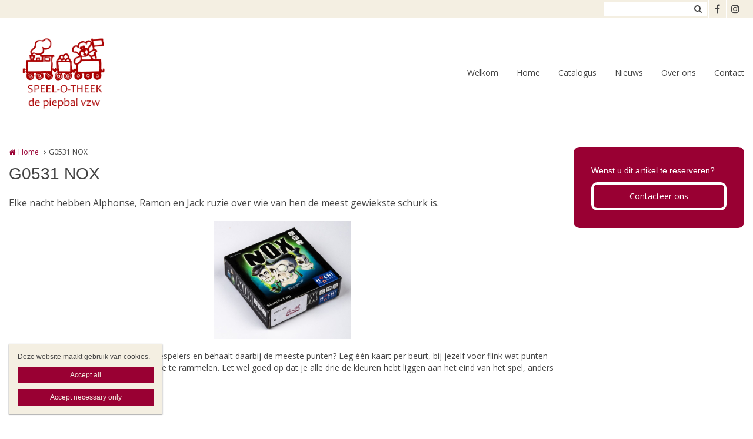

--- FILE ---
content_type: text/html; charset=utf-8
request_url: https://www.speelotheken.de-kade.be/g0531-nox
body_size: 10638
content:
<!DOCTYPE html>
<html lang="nl" dir="ltr"
  xmlns:og="http://ogp.me/ns#">
<head profile="http://www.w3.org/1999/xhtml/vocab">
  <meta charset="utf-8">
  <meta name="viewport" content="width=device-width, initial-scale=1.0">
  <meta http-equiv="X-UA-Compatible" content="IE=edge,chrome=1">
  <meta http-equiv="Content-Type" content="text/html; charset=utf-8" />
<link rel="shortcut icon" href="https://www.speelotheken.de-kade.be/sites/piepbal/files/heftig_3.jpg" type="image/jpeg" />
<meta name="abstract" content="Wie doorkruist de plannen van zijn medespelers en behaalt daarbij de meeste punten? Leg één kaart per beurt, bij jezelf voor flink wat punten of bij je tegenstanders om aan hun score te rammelen. Let wel goed op dat je alle drie de kleuren hebt liggen aan het eind van het spel, anders vang je alsnog bot! Merk: HUCH Inhoud: 90 kaarten + spelregels" />
<meta name="robots" content="follow, index" />
<meta name="generator" content="Heftig (www.heftig.be)" />
<link rel="image_src" href="https://www.speelotheken.de-kade.be/sites/piepbal/files/styles/social_media/public/G0531.jpg?itok=OpemzAYj" />
<meta name="rights" content="De Piepbal" />
<link rel="canonical" href="https://www.speelotheken.de-kade.be/g0531-nox" />
<link rel="shortlink" href="https://www.speelotheken.de-kade.be/node/1115" />
<meta http-equiv="content-language" content="nl" />
<meta property="og:site_name" content="De Piepbal" />
<meta property="og:type" content="article" />
<meta property="og:url" content="https://www.speelotheken.de-kade.be/g0531-nox" />
<meta property="og:title" content="G0531 NOX" />
<meta property="og:description" content="Elke nacht hebben Alphonse, Ramon en Jack ruzie over wie van hen de meest gewiekste schurk is." />
<meta property="og:updated_time" content="2020-11-24T14:44:24+01:00" />
<meta property="og:image" content="https://www.speelotheken.de-kade.be/sites/piepbal/files/styles/social_media/public/G0531.jpg?itok=OpemzAYj" />
<meta property="article:published_time" content="2020-08-27T17:48:06+02:00" />
<meta property="article:modified_time" content="2020-11-24T14:44:24+01:00" />
<meta itemprop="name" content="G0531 NOX" />
<meta itemprop="description" content="Elke nacht hebben Alphonse, Ramon en Jack ruzie over wie van hen de meest gewiekste schurk is." />
<meta itemprop="image" content="https://www.speelotheken.de-kade.be/sites/piepbal/files/G0531.jpg" />
  <title>G0531 NOX | De Piepbal</title>
  <link type="text/css" rel="stylesheet" href="https://www.speelotheken.de-kade.be/sites/piepbal/files/css/css_D3OHxQ8W00r4LLXwWxEY8vG3cuEpDyxd4LNDYWJQh6E.css" media="all" />
<link type="text/css" rel="stylesheet" href="https://www.speelotheken.de-kade.be/sites/piepbal/files/css/css_jrqdtNeDE6bm1xAhUoGvZP_T8IUq3X3jTx8KZqOCAzo.css" media="all" />
<link type="text/css" rel="stylesheet" href="https://fonts.googleapis.com/css?family=Open+Sans:regular,italic,bold|Open+Sans+Condensed" media="all" />
<link type="text/css" rel="stylesheet" href="https://www.speelotheken.de-kade.be/sites/piepbal/files/css/css_hPXB4eoaPEDArbfA2WUvV0iYPqfF5b06OJQ07LHpyuo.css" media="all" />
<link type="text/css" rel="stylesheet" href="https://fonts.googleapis.com/css?family=Open+Sans" media="all" />
<link type="text/css" rel="stylesheet" href="https://maxcdn.bootstrapcdn.com/font-awesome/4.7.0/css/font-awesome.min.css" media="all" />
<link type="text/css" rel="stylesheet" href="https://www.speelotheken.de-kade.be/sites/piepbal/files/css/css_wzVe_fVkORiN17pajTlELod5jlfbbRjiIXiRCSn8pog.css" media="all" />
<link type="text/css" rel="stylesheet" href="https://www.speelotheken.de-kade.be/sites/piepbal/files/css/css_z-vWDRR0eLBJ1y85f8CiwhQMfJWZG8l9viQ8NDH6GQU.css" media="all" />
<style>body,#body,#body .branding,#body .well textarea,#body .well input,#body .well .form-item select,#body .well .form-item select option,#body .table-striped a{background-color:#ffffff !important;color:#444444 !important;}#body a,#body .table-striped a:hover,#body .table-striped a:focus,#body div.page-header-top-bar form:hover .form-submit::after,#body div.page-header-top-bar form .form-submit:focus::after{color:#990033 !important;}#body blockquote{border-color:#990033 !important;}#body .group-header-content p,#body .group-header-content h2{color:#ffffff !important;}#body .page-header-top-bar .simple-search #edit-submit-simple-search,#body .page-header-top-bar .simple-search .form-text{color:#444444 !important;}#body .group-header-content p,#body .group-header-content h2{text-shadow:0px 0px 6px #444444 !important;}#body .advanced-header,#body table th{color:#444444 !important;background-color:#f4efe2 !important;border-color:#ffffff !important;}#body div.page-header-top-bar *,#body div.page-header-top-bar div *:hover,#body div.page-header-top-bar div *:focus,#body div.page-header-top-bar .socialmediabuttons,#body div.page-header-top-bar .organizationdetailsheader a,div.social_media_footer *,div.social_media_footer div *:hover,div.social_media_footer div *:focus,div.social_media_footer .socialmediabuttons,div.social_media_footer .socialmediabuttons a:hover,div.social_media_footer .socialmediabuttons a:focus,.mainnavbar1 .mainnavbar div > ul,.mainnavbar1.type1 #body .mainnavbar a,.mainnavbar1.type1 #body .mainnavbar a:hover,.mainnavbar1.type1 #body .mainnavbar a:focus,.mainnavbar1.type1 #body .mainnavbar a.active-trail,.mainnavbar1.type2 #body .mainnavbar a,.mainnavbar1.type2 #body .mainnavbar a:hover,.mainnavbar1.type2 #body .mainnavbar a:focus,.mainnavbar1.type2 #body .mainnavbar a.active-trail,.mainnavbar2 .mainnavbar div > ul,.mainnavbar2.type1 #body .mainnavbar a,.mainnavbar2.type1 #body .mainnavbar a:hover,.mainnavbar2.type1 #body .mainnavbar a:focus,.mainnavbar2.type1 #body .mainnavbar a.active-trail,.mainnavbar2.type2 #body .mainnavbar a,.mainnavbar2.type2 #body .mainnavbar a:hover,.mainnavbar2.type2 #body .mainnavbar a:focus,.mainnavbar2.type2 #body .mainnavbar a.active-trail,.mainnavbar3 .mainnavbar div > ul,.mainnavbar3.type1 #body .mainnavbar a,.mainnavbar3.type1 #body .mainnavbar a:hover,.mainnavbar3.type1 #body .mainnavbar a:focus,.mainnavbar3.type1 #body .mainnavbar a.active-trail,.mainnavbar3.type2 #body .mainnavbar a,.mainnavbar3.type2 #body .mainnavbar a:hover,.mainnavbar3.type2 #body .mainnavbar a:focus,.mainnavbar3.type2 #body .mainnavbar a.active-trail,#body .default-overview-items-2 .heftig-ds-overviewteaser-2,.logged-in #fixed-header{border-color:#ffffff !important;}@media (max-width:991px){.mainnavbar1.type3 #body .mainnavbar a,.mainnavbar1.type3 #body .mainnavbar a:hover,.mainnavbar1.type3 #body .mainnavbar a:focus,.mainnavbar1.type3 #body .mainnavbar a.active-trail,.mainnavbar2.type3 #body .mainnavbar a,.mainnavbar2.type3 #body .mainnavbar a:hover,.mainnavbar2.type3 #body .mainnavbar a:focus,.mainnavbar2.type3 #body .mainnavbar a.active-trail,.mainnavbar3.type2 #body .mainnavbar a,.mainnavbar3.type2 #body .mainnavbar a:hover,.mainnavbar3.type2 #body .mainnavbar a:focus,.mainnavbar3.type2 #body .mainnavbar a.active-trail{border-color:#ffffff !important;}}#body div.page-header-top-bar form .form-text,#body div.page-header-top-bar form .form-submit,#fixed-header{background-color:#ffffff !important;}#body div > table,#body tr,#body td,#body div.page-header-top-bar form,#body div.page-header-top-bar form:hover{border-color:#f4efe2 !important;}#body div > table th:first-child{border-left-color:#f4efe2 !important;}#body div > table > *:first-child > tr:first-child > th{border-top-color:#f4efe2 !important;}//        #body div > .table-striped th:last-child{//          border-right-color:#990033 !important;//}.type3 #body .mainnavbar a{color:#444444 !important;border-color:#ffffff !important;}.type3 #body .mainnavbar a:hover,.type3 #body .mainnavbar a:focus,.type3 #body .mainnavbar a.active,.type3 #body .mainnavbar a.active-trail{color:#990033 !important;border-color:#990033 !important;}.type3 #body .mainnavbar-sub a,.type3 #body .mainnavbar-sub ul.menu li.expanded > div::after{color:#444444 !important;border-color:#444444 !important;background-color:#ffffff !important;}.type3 #body .mainnavbar-sub a:hover,.type3 #body .mainnavbar-sub a:focus,.type3 #body .mainnavbar-sub a.active,.type3.node-type-blog-article #body .mainnavbar-sub a,.type3 #body .mainnavbar-sub a.active-trail{color:#990033 !important;border-color:#444444 !important;}#body .well .webform-component-fieldset .panel-body{border-color:#444444 !important;}#body .page-header-top-bar,#body .page-header-top-bar *,#body .page-header-top-bar .organizationdetailsheader a,.social_media_footer,.social_media_footer *,.mainnavbar1.type1 #body .mainnavbar,.type1 #body .mainnavbar a,.type1 #body .mainnavbar-sub a,.type2 #body .mainnavbar a,.type2 #body .mainnavbar-sub a,#body .slick-arrow,#body .well,#body .well *,#body .mainnavbar-sub ul.menu li.expanded > div::after,.cookie,.cookie *,#body .heftig-ds-overviewteaser h2,#body .heftig-ds-overviewteaser h2 a,#body .heftig-ds-blogteaser,#body .pagination a,#body .pagination span,#body .footer,#body .footer *,#body .bottom,#body .bottom .menu *,#management-menu-user-login a,.alerts,.not-logged-in.page-user #body .tabs a.active{background-color:#f4efe2 !important;color:#444444 !important;border-color:#444444 !important;}#body .slick-arrow:hover,#body .slick-arrow:focus,#body .well a,#body .well .form-required,.cookie a,.cookie .fa,#body .page-header-top-bar a:hover,#body .page-header-top-bar a:focus,#body .page-header-top-bar a:hover .fa,#body .page-header-top-bar a:focus .fa,#body .page-header-top-bar .socialmediabuttons,#body .organizationdetailsheader a,.social_media_footer a:hover,.social_media_footer a:focus,.social_media_footer a:hover .fa,.social_media_footer a:focus .fa,.social_media_footer .socialmediabuttons,.type1 #body .mainnavbar a:hover,.type1 #body .mainnavbar a:focus,.type1 #body .mainnavbar a.active-trail,.type1 #body .mainnavbar-sub a:hover,.type1 #body .mainnavbar-sub a:focus,.type1 #body .mainnavbar-sub a.active-trail,.type2 #body .mainnavbar a:hover,.type2 #body .mainnavbar a:focus,.type2 #body .mainnavbar a.active-trail,.type2 #body .mainnavbar-sub a:hover,.type2 #body .mainnavbar-sub a:focus,.type2 #body .mainnavbar-sub a.active-trail,#body .heftig-ds-overviewteaser:hover h2 a,#body .heftig-ds-overviewteaser:focus h2 a,#body .pagination a:hover,#body .pagination a:focus,#body .footer a:hover,#body .footer a:focus,#body .organizationdetails a:hover,#body .organizationdetails a:focus,#body .organizationdetails a:hover i,#body .organizationdetails a:focus i,#body .bottom .menu a:hover,#body .bottom .menu a:focus{color:#990033 !important;background-color:#f4efe2 !important;border-color:#444444 !important;}#body .forum-post{background-color:#f4efe2 !important;}#body .forum-post-top,#body .forum-post-sidebar{color:#444444 !important;border-color:#ffffff !important;}#body .forum-post-content,#body .forum-subcategory .forum-topic,#body .forum-category .forum-subcategory,.node-type-forum #body .forum-subcategory.row{background-color:#ffffff !important;color:#444444 !important;border-color:#f4efe2 !important;}#body .view-related-forum-categories .view-content > h3 > a,#body .forum-category h2,#body .forum-subcategory h2{background-color:#f4efe2 !important;color:#444444 !important;}#body .page-header-top-bar a.active,.social_media_footer a.active,.type1 #body .mainnavbar a.active,.type1 #body .mainnavbar-sub a.active,.type2 #body .mainnavbar a.active,.type2 #body .mainnavbar-sub a.active,.type1.node-type-blog-article #body .mainnavbar-sub a,.type2.node-type-blog-article #body .mainnavbar-sub a,#body .pagination .active a,.page-search .simple-search-form .form-submit{color:#f4efe2 !important;background-color:#990033 !important;}#body .website-by a{color:#444444 !important;}#body .website-by a:hover,#body .website-by a:focus{color:#990033 !important;}#body .well button,#heftig-webshop-cart-form button,.cookie button,#body .heftig-ds-blogteaser a,#body .default-overview-items-3 .btn-primary a,#body .default-overview-items-4 .btn-primary a,#body .default-overview-items-5 .btn-primary a,#body .default-overview-items-6 .btn-primary a{color:#f4efe2 !important;background-color:#990033 !important;border-color:#990033 !important;}#body .well button:hover,#body .well button:focus,#heftig-webshop-cart-form button:hover,#heftig-webshop-cart-form button:focus,#body .heftig-ds-blogteaser:hover a,#body .heftig-ds-blogteaser:focus a,#body .default-overview-items-3 .btn-primary a:hover,#body .default-overview-items-3 .btn-primary a:focus,#body .default-overview-items-4 .btn-primary a:hover,#body .default-overview-items-4 .btn-primary a:focus,#body .default-overview-items-5 .btn-primary a:hover,#body .default-overview-items-5 .btn-primary a:focus,#body .default-overview-items-6 .btn-primary a:hover,#body .default-overview-items-6 .btn-primary a:focus{color:#990033 !important;background-color:#f4efe2 !important;border-color:#990033 !important;}#body .well-cta,#body .well-cta *,#body .well-product,#body .well-product *,#body .jumbotron,#body .jumbotron *,#body .header-buttons a:last-child,#body .header-buttons a:hover,#body .header-buttons a:focus{background-color:#990033 !important;border-color:#990033 !important;color:#ffffff !important;}#body .header-buttons a,#body .header-buttons a:last-child:hover,#body .header-buttons a:last-child:focus{background-color:#ffffff !important;border-color:#990033 !important;color:#990033 !important;}#body .well-cta a,#body .jumbotron a{background-color:#990033 !important;border-color:#ffffff !important;color:#ffffff !important;}#body .well-cta a:hover,#body .well-cta a:focus,#body .jumbotron a:hover,#body .jumbotron a:focus{background-color:#ffffff !important;border-color:#ffffff !important;color:#990033 !important;}#body .default-overview-items-2 > div h2,#body .default-overview-items-2 > div p,#body .default-overview-items-2 .heftig-ds-overviewteaser-2:before{color:#ffffff !important;}#body .default-overview-items-2 > div .btn a{color:#990033 !important;background-color:#ffffff !important;}#body .default-overview-items-2 .heftig-ds-overviewteaser-2{background-color:#990033 !important;}@media (max-width:991px){.mainnavbar1 #body .mainnavbar a,.mainnavbar2 #body .mainnavbar a,.mainnavbar3 #body .mainnavbar a{color:#444444 !important;background-color:#f4efe2 !important;border-color:#444444 !important;}.mainnavbar1 #body .mainnavbar a:hover,.mainnavbar1 #body .mainnavbar a:focus,.mainnavbar1 #body .mainnavbar a.active-trail,.mainnavbar2 #body .mainnavbar a:hover,.mainnavbar2 #body .mainnavbar a:focus,.mainnavbar2 #body .mainnavbar a.active-trail,.mainnavbar3 #body .mainnavbar a:hover,.mainnavbar3 #body .mainnavbar a:focus,.mainnavbar3 #body .mainnavbar a.active-trail{color:#990033 !important;background-color:#f4efe2 !important;border-color:#444444 !important;}.mainnavbar1 #body .mainnavbar a.active,.mainnavbar2 #body .mainnavbar a.active,.mainnavbar3 #body .mainnavbar a.active{color:#f4efe2 !important;background-color:#990033 !important;border-color:#444444 !important;}}#body *{font-family:"Open Sans",Arial,Helvetica,sans-serif;}#body .fa{font-family:"FontAwesome";}body p{font-size:14px;}#body p.intro{font-size:16px;}#body h1,#body h2,#body h3,#body h4,#body h5,#body h6,#body h1 a,#body h2 a,#body h3 a,#body h4 a,#body h5 a,#body h6 a,#body h1 em,#body h2 em,#body h3 em,#body h4 em,#body h5 em,#body h6,#body h1 strong,#body h2 strong,#body h3 strong,#body h4 strong,#body h5 strong,#body h6 strong{font-family:"Open Sans Condensed",Arial,Helvetica,sans-serif;}#body p strong{font-family:"Open Sans",Arial,Helvetica,sans-serif;}.branding .site-logo{height:130px !important;max-height:130px !important;}.branding > .site-name,.branding > .site-slogan{line-height:39px !important;font-size:33px !important;padding:25.5px 0 !important;}.branding .site-name-slogan .site-name{line-height:39px !important;font-size:33px !important;padding-top:9px !important;}.branding .site-name-slogan .site-slogan{line-height:33px !important;font-size:21px !important;padding-bottom:9px !important;}@media (max-width:768px){.branding > .site-name,.branding > .site-slogan{line-height:30px !important;font-size:24px !important;padding:30px 0 !important;}.branding .site-name-slogan .site-name{line-height:36px !important;font-size:24px !important;padding-top:12px !important;}.branding .site-name-slogan .site-slogan{line-height:30px !important;font-size:18px !important;padding-bottom:12px !important;}}#nav-toggle{height:130px !important;line-height:130px !important;}.jumbotron a,.well,.well-cta a,.mainnavbar1.type2 .mainnavbar div > ul > li > a,.mainnavbar2.type2 .mainnavbar > ul > li > a,.mainnavbar3.type2 .mainnavbar > ul > li > a,.well button,.well input,.well textarea,.heftig-ds-blogteaser,.btn a,.well img,.header-buttons a{border-radius:10px !important;}.heftig-ds-blogteaser > a > img,.heftig-ds-overviewteaser > a > img{border-radius:10px 10px 0 0 !important;}.heftig-ds-overviewteaser > h2,.heftig-ds-overviewteaser > h2 > a{border-radius:0 0 10px 10px !important;}.heftig-share-buttons li:first-child a{border-radius:10px 0 0 10px !important;}.heftig-share-buttons li:last-child a{border-radius:0 10px 10px 0 !important;}@media (max-width:991px){.mainnavbar1.type2 .mainnavbar div > ul > li > a,.mainnavbar2.type2 .mainnavbar > ul > li > a,.mainnavbar3.type2 .mainnavbar > ul > li > a{border-radius:0 !important;}}
</style>
  <!-- HTML5 Shim and Respond.js IE8 support of HTML5 elements and media queries -->
  <!-- WARNING: Respond.js doesn't work if you view the page via file:// -->
  <!--[if lt IE 9]>
    <script src="https://oss.maxcdn.com/libs/html5shiv/3.7.0/html5shiv.js"></script>
    <script src="https://oss.maxcdn.com/libs/respond.js/1.4.2/respond.min.js"></script>
  <![endif]-->
  <script src="https://www.speelotheken.de-kade.be/sites/piepbal/files/js/js_3tMC2hth9Lw2lKcTaT7OBILmrU67VSGL2ZUcYNIWZ4U.js"></script>
<script src="https://www.speelotheken.de-kade.be/sites/piepbal/files/js/js_Cn65AzPSUrE2E3wVwFESpvlv0hcGyQCjJU5E8nNjPz4.js"></script>
<script src="https://www.speelotheken.de-kade.be/sites/piepbal/files/js/js_cHRi6HJkg980ceEAyqo8EUrBqIrUDa0n_mHBsAI1m40.js"></script>
<script src="https://www.speelotheken.de-kade.be/sites/piepbal/files/js/js_am4PpHlNKgXLLA8vSQi_93COGZ1mT10n44EBwg8xNWU.js"></script>
<script src="https://www.speelotheken.de-kade.be/sites/piepbal/files/js/js_visqmwNRNqKCXLoiUm37zczcqzS_rvfP21Bm45EvsZ8.js"></script>
<script src="https://www.googletagmanager.com/gtag/js?id=UA-188243046-1"></script>
<script>window.dataLayer = window.dataLayer || [];function gtag(){dataLayer.push(arguments)};gtag("js", new Date());gtag("config", "UA-188243046-1", {"groups":"default","anonymize_ip":true});ga('create', 'UA-54804886-1', 'auto', {'name': 'heftig'});  //HEFTIG
ga('heftig.send', 'pageview'); //HEFTIG</script>
<script src="https://www.speelotheken.de-kade.be/sites/piepbal/files/js/js__0-4m5LQnLTyAhxv11wyNs-vFCQ9E_9xG8IU1Wt8dX8.js"></script>
<script src="https://www.speelotheken.de-kade.be/sites/piepbal/files/js/js_LzK1znuBN_xp4c7fDRabHvm3rSAEXNdGUfbpqJtr50c.js"></script>
<script src="https://www.speelotheken.de-kade.be/sites/piepbal/files/js/js_lz4yhxPFAXIl5u9She2zLnJt0XmmSRuJbup3xnrvIUc.js"></script>
<script>jQuery.extend(Drupal.settings, {"basePath":"\/","pathPrefix":"","setHasJsCookie":0,"ajaxPageState":{"theme":"t_heftig","theme_token":"246lt9WycFVd_SLEMNlqFpcciuhDRJ6L_rxyiTqFos8","jquery_version":"2.2","js":{"sites\/all\/modules\/custom\/heftig_cookie\/js\/heftig_cookie.js":1,"sites\/all\/themes\/t_heftig\/js\/t_heftig.js":1,"public:\/\/google_tag\/global\/google_tag.default.script.js":1,"sites\/all\/modules\/contrib\/jquery_update\/replace\/jquery\/2.2\/jquery.min.js":1,"misc\/jquery-extend-3.4.0.js":1,"misc\/jquery-html-prefilter-3.5.0-backport.js":1,"misc\/jquery.once.js":1,"misc\/drupal.js":1,"sites\/all\/modules\/contrib\/jquery_update\/replace\/ui\/external\/jquery.cookie.js":1,"sites\/all\/modules\/contrib\/jquery_update\/replace\/jquery.form\/4\/jquery.form.min.js":1,"misc\/ajax.js":1,"sites\/all\/modules\/contrib\/jquery_update\/js\/jquery_update.js":1,"sites\/all\/modules\/custom\/heftig_socialmedia\/heftig_socialmedia.js":1,"sites\/all\/modules\/custom\/heftig_tabblock\/heftig_tabblock.js":1,"public:\/\/languages\/nl_7hdvVxWQFuml5BpBq62zN7xz07RafzjnTwMooac4JnQ.js":1,"sites\/all\/libraries\/colorbox\/jquery.colorbox-min.js":1,"sites\/all\/modules\/contrib\/colorbox\/js\/colorbox.js":1,"sites\/all\/modules\/contrib\/colorbox\/styles\/default\/colorbox_style.js":1,"sites\/all\/modules\/contrib\/colorbox\/js\/colorbox_load.js":1,"sites\/all\/modules\/contrib\/google_analytics\/googleanalytics.js":1,"https:\/\/www.googletagmanager.com\/gtag\/js?id=UA-188243046-1":1,"0":1,"sites\/all\/themes\/t_heftig\/js\/misc\/_progress.js":1,"sites\/all\/modules\/contrib\/field_group\/field_group.js":1,"sites\/all\/themes\/t_heftig\/js\/html5shiv.js":1,"sites\/all\/themes\/t_heftig\/js\/bootstrap.min.js":1,"sites\/all\/themes\/t_heftig\/js\/respond.min.js":1,"sites\/all\/themes\/t_heftig\/js\/slick\/slick.min.js":1,"sites\/all\/themes\/t_heftig\/js\/misc\/ajax.js":1},"css":{"sites\/all\/modules\/custom\/heftig_manage\/heftig_manage.css":1,"sites\/all\/modules\/custom\/heftig_socialmedia\/heftig_socialmedia.css":1,"sites\/all\/modules\/custom\/heftig_tabblock\/heftig_tabblock.css":1,"sites\/all\/modules\/contrib\/views\/css\/views.css":1,"sites\/all\/modules\/contrib\/ckeditor\/css\/ckeditor.css":1,"sites\/all\/modules\/contrib\/colorbox\/styles\/default\/colorbox_style.css":1,"sites\/all\/modules\/contrib\/ctools\/css\/ctools.css":1,"https:\/\/fonts.googleapis.com\/css?family=Open+Sans:regular,italic,bold|Open+Sans+Condensed":1,"sites\/all\/modules\/features\/hf_ckeditor\/hf_ckeditor.css":1,"sites\/all\/modules\/custom\/heftig_cookie\/css\/heftig_cookie.css":1,"https:\/\/fonts.googleapis.com\/css?family=Open+Sans":1,"https:\/\/maxcdn.bootstrapcdn.com\/font-awesome\/4.7.0\/css\/font-awesome.min.css":1,"sites\/all\/themes\/t_heftig\/ds_layouts\/heftig_ds\/heftig_ds.css":1,"sites\/all\/themes\/t_heftig\/css\/style.css":1,"0":1}},"colorbox":{"opacity":"0.85","current":"{current} van {total}","previous":"\u00ab Vorige","next":"Volgende \u00bb","close":"Sluiten","maxWidth":"98%","maxHeight":"98%","fixed":true,"mobiledetect":false,"mobiledevicewidth":"480px","file_public_path":"\/sites\/piepbal\/files","specificPagesDefaultValue":"admin*\nimagebrowser*\nimg_assist*\nimce*\nnode\/add\/*\nnode\/*\/edit\nprint\/*\nprintpdf\/*\nsystem\/ajax\nsystem\/ajax\/*"},"urlIsAjaxTrusted":{"\/search":true,"\/system\/ajax":true,"\/g0531-nox":true},"googleanalytics":{"account":["UA-188243046-1"],"trackOutbound":1,"trackMailto":1,"trackDownload":1,"trackDownloadExtensions":"7z|aac|arc|arj|asf|asx|avi|bin|csv|doc(x|m)?|dot(x|m)?|exe|flv|gif|gz|gzip|hqx|jar|jpe?g|js|mp(2|3|4|e?g)|mov(ie)?|msi|msp|pdf|phps|png|ppt(x|m)?|pot(x|m)?|pps(x|m)?|ppam|sld(x|m)?|thmx|qtm?|ra(m|r)?|sea|sit|tar|tgz|torrent|txt|wav|wma|wmv|wpd|xls(x|m|b)?|xlt(x|m)|xlam|xml|z|zip","trackColorbox":1},"ajax":{"edit-all":{"callback":"heftig_cookie_dismiss_form_submit_all","progress":{"type":"none"},"wrapper":"cookie","event":"mousedown","keypress":true,"prevent":"click","url":"\/system\/ajax","submit":{"_triggering_element_name":"op","_triggering_element_value":"Accept all"}},"edit-necessary":{"callback":"heftig_cookie_dismiss_form_submit_necessary","progress":{"type":"none"},"wrapper":"cookie","event":"mousedown","keypress":true,"prevent":"click","url":"\/system\/ajax","submit":{"_triggering_element_name":"op","_triggering_element_value":"Accept necessary only"}}},"field_group":{"html-element":"full"},"t_heftig":{"anchorsFix":null,"anchorsSmoothScrolling":null,"popoverEnabled":null,"popoverOptions":{"animation":0,"html":0,"placement":null,"selector":null,"trigger":"","title":null,"content":null,"delay":0,"container":null},"tooltipEnabled":null,"tooltipOptions":{"animation":0,"html":0,"placement":null,"selector":null,"trigger":"","delay":0,"container":null}}});</script>
  
</head>
<body class="html not-front not-logged-in no-sidebars page-node page-node- page-node-1115 node-type-default-page mainnavbar2 type3 i18n-nl header-normal-center" >
  <div id="skip-link">
    <a href="#main-content" class="element-invisible element-focusable">Overslaan en naar de inhoud gaan</a>
  </div>
  <noscript aria-hidden="true"><iframe src="https://www.googletagmanager.com/ns.html?id=GTM-N9NX88Q" height="0" width="0" style="display:none;visibility:hidden"></iframe></noscript>    <div id="body">
  
    <div class="region region-content">
    <section id="block-system-main" class="block block-system clearfix">

      
  


  
 
    

  <div class="page-header-top-bar"><div class="container"><div class="locale pull-right"></div><div class="socialmediabuttons pull-right"><a title="Facebook" href="https://www.facebook.com/profile.php?id=61556397190327" target="_blank"><i class="fa fa-facebook"></i></a><a title="Instagram" href="https://www.instagram.com/speelotheek.depiepbal/?fbclid=IwAR3H7G5YbDkMHQamUtJdKxAwMQan9Bx-md22dD9NDdRlBPkmdxqsejUoTLM" target="_blank"><i class="fa fa-instagram"></i></a></div><div class="simple-search pull-right"><form action="/search" method="get" id="views-exposed-form-simple-search-page-1" accept-charset="UTF-8"><div><div class="views-exposed-form">
  <div class="views-exposed-widgets clearfix">
          <div id="edit-keywords-wrapper" class="views-exposed-widget views-widget-filter-combine">
                        <div class="views-widget">
          <div class="form-type-textfield form-item-keywords form-item form-group">
 <input class="form-control form-text" type="text" id="edit-keywords" name="keywords" value="" size="30" maxlength="128" />
</div>
        </div>
              </div>
                    <div class="views-exposed-widget views-submit-button">
      <button class="btn btn-primary form-submit" id="edit-submit-simple-search" name="" value="Zoeken" type="submit">Zoeken</button>
    </div>
      </div>
</div>
</div></form></div></div></div><div id="nav-toggle-wrapper" class="container"><a class="branding" href="https://www.speelotheken.de-kade.be/" title="Home | De Piepbal"><img class="site-logo" src="https://www.speelotheken.de-kade.be/sites/piepbal/files/logo_speelotheek_de_piepbal.png" title="Home | De Piepbal" alt="Logo De Piepbal"></a><i class="fa fa-navicon pull-right" id="nav-toggle"></i><div class="mainnavbar"><ul class="menu nav"><li class="first leaf"><a href="/welkom" title="Welkom">Welkom</a></li>
<li class="expanded"><a href="/welkom-in-speel-o-theek-de-piepbal" title="homepagina">Home</a><ul><li class="first collapsed"><a href="/welkom-in-speel-o-theek-de-piepbal" title="homepagina">Home</a></li>
<li class="expanded"><a href="/catalogus" title="de catalogus met spelmateriaal">Catalogus</a><ul><li class="first leaf"><a href="/nieuw">Nieuw</a></li>
<li class="leaf"><a href="https://www.speelotheken.de-kade.be/node/3151" title="">Overzicht van alle braille- en voelmateriaal</a></li>
<li class="expanded"><a href="/bewegingsmateriaal-1" title="Bewegingsmateriaal">Bewegingsmateriaal</a><ul><li class="first leaf"><a href="/ballen-0" title="Ballen">Ballen</a></li>
<li class="leaf"><a href="/driewieler-fiets-loopwagen-step" title="Driewieler, fiets, loopwagen en step">Driewieler, fiets, loopwagen en step</a></li>
<li class="last leaf"><a href="/evenwichtsparcours-en-activiteiten" title="Evenwichtsparcours- en activiteiten">Evenwichtsparcours- en activiteiten</a></li>
</ul></li>
<li class="expanded"><a href="/zintuiglijk-materiaal-0" title="Zintuiglijk materiaal">Zintuiglijk materiaal</a><ul><li class="first leaf"><a href="/zien-0" title="Zien">Zien</a></li>
<li class="leaf"><a href="/horen-0" title="Horen">Horen</a></li>
<li class="expanded"><a href="/voelen-0" title="Voelen">Voelen</a><ul><li class="first leaf"><a href="/sorteren-van-voelmaterialen" title="Sorteren van voelmateriaal">Sorteren van voelmateriaal</a></li>
<li class="last leaf"><a href="/andere-voelmaterialen" title="Andere voelmaterialen">Andere voelmaterialen</a></li>
</ul></li>
<li class="expanded"><a href="/actie-reactie-doen-0" title="Actie-reactie-doen">Actie-reactie-doen</a><ul><li class="first leaf"><a href="/activity-center" title="Activity center">Activity center</a></li>
<li class="leaf"><a href="/draaien-en-rollen" title="Draaien en rollen">Draaien en rollen</a></li>
<li class="last leaf"><a href="/ander-actie-reactie-doemateriaal" title="Ander actie-reactie-doemateriaal">Ander actie-reactie-doemateriaal</a></li>
</ul></li>
<li class="expanded"><a href="/fijne-motoriek-0" title="Fijne motoriek">Fijne motoriek</a><ul><li class="first leaf"><a href="/sorteren-fijn-motorisch-materiaal" title="Sorteren van fijn motorisch materiaal">Sorteren van fijn motorisch materiaal</a></li>
<li class="leaf"><a href="/volgen-en-rijgen" title="Volgen en rijgen">Volgen en rijgen</a></li>
<li class="last leaf"><a href="/ander-fijn-motorisch-materiaal" title="Ander fijn motorisch materiaal">Ander fijn motorisch materiaal</a></li>
</ul></li>
<li class="last expanded"><a href="/oog-handcoordinatie-0" title="Oog-handcoördinatie">Oog-handcoördinatie</a><ul><li class="first leaf"><a href="/sorteren-materiaal-oog-handcoordinatie" title="Sorteren met oog-handcoördinatie">Sorteren met oog-handcoördinatie</a></li>
<li class="leaf"><a href="/knikkerbaan-en-kralenboog" title="Knikkerbaan en kralenboog">Knikkerbaan en kralenboog</a></li>
<li class="last leaf"><a href="/ander-materiaal-voor-oog-handcoordinatie" title="Ander materiaal voor oog-handcoördinatie">Ander materiaal voor oog-handcoördinatie</a></li>
</ul></li>
</ul></li>
<li class="expanded"><a href="/bouw-en-constructiemateriaal-0" title="Bouw-en constructiemateriaal">Bouw-en constructiemateriaal</a><ul><li class="first leaf"><a href="/bouwconstructie" title="Bouwconstructie">Bouwconstructie</a></li>
<li class="leaf"><a href="/stapelconstructie" title="Stapelconstructie">Stapelconstructie</a></li>
<li class="last leaf"><a href="/klik-rijg-en-magneetconstructie" title="Klik-, rijg- en magneetconstructie">Klik-, rijg- en magneetconstructie</a></li>
</ul></li>
<li class="expanded"><a href="/puzzels-0" title="Puzzels">Puzzels</a><ul><li class="first leaf"><a href="/inlegpuzzels-zonder-handgrepen" title="Inlegpuzzels zonder handgrepen">Inlegpuzzels zonder handgrepen</a></li>
<li class="leaf"><a href="/inlegpuzzels-met-handgrepen" title="Inlegpuzzels met handgrepen">Inlegpuzzels met handgrepen</a></li>
<li class="leaf"><a href="/puzzels-met-thema" title="Puzzels met thema">Puzzels met thema</a></li>
<li class="leaf"><a href="/vloerpuzzels-magneetpuzzels" title="Vloerpuzzels en magneetpuzzels">Vloerpuzzels en magneetpuzzels</a></li>
<li class="leaf"><a href="/puzzels-met-afbeeldingen" title="Puzzels met afbeeldingen">Puzzels met afbeeldingen</a></li>
<li class="leaf"><a href="/voelpuzzels-en-verticale-puzzels" title="Voelpuzzels en verticale puzzels">Voelpuzzels en verticale puzzels</a></li>
<li class="last leaf"><a href="/puzzels-voor-senioren" title="Puzzels voor senioren">Puzzels voor senioren</a></li>
</ul></li>
<li class="leaf"><a href="/maxispellen-alles">Maxi spellen</a></li>
<li class="leaf"><a href="/volksspelen-alle">Volksspelen</a></li>
<li class="expanded"><a href="/educatieve-spelen" title="Educatieve spelen">Educatieve spelen</a><ul><li class="first expanded"><a href="/educatieve-spelen-wiskunde-logisch-denken" title="Educatieve spelen Wiskunde/ Logisch denken">Educatieve spelen Wiskunde en  Logisch denken</a><ul><li class="first leaf"><a href="/braille-en-voelmateriaal" title="Braille- en voelmateriaal">Braille- en voelmateriaal</a></li>
<li class="leaf"><a href="/ruimtelijk-inzicht" title="Ruimtelijk inzicht">Ruimtelijk inzicht</a></li>
<li class="last leaf"><a href="/andere-0" title="Andere">Andere</a></li>
</ul></li>
<li class="expanded"><a href="/educatieve-spelen-taal" title="Educatieve spelen Taal ">Educatieve spelen Taal </a><ul><li class="first leaf"><a href="/braille-en-voelmateriaal-0" title="Braille-en voelmateriaal">Braille-en voelmateriaal</a></li>
<li class="leaf"><a href="/memo-memory" title="Memo en Memory">Memo en Memory</a></li>
<li class="leaf"><a href="/lotto" title="Lotto">Lotto</a></li>
<li class="leaf"><a href="/colorcards" title="Colorcards">Colorcards</a></li>
<li class="last leaf"><a href="/andere-1" title="Andere">Andere</a></li>
</ul></li>
<li class="leaf"><a href="/educatieve-spelen-wo" title="Educatieve spelen WO">Educatieve spelen WO</a></li>
<li class="leaf"><a href="/educatieve-spelen-geheugen" title="Educatieve spelen Geheugen">Educatieve spelen Geheugen</a></li>
<li class="leaf"><a href="/educatieve-spelen-sociale-vaardigheden" title="Educatieve spelen Sociale vaardigheden">Educatieve spelen Sociale vaardigheden</a></li>
<li class="last leaf"><a href="/educatieve-spelen-voor-senioren" title="Educatieve spelen voor senioren">Educatieve spelen voor senioren</a></li>
</ul></li>
<li class="expanded"><a href="/gezelschapsspelen" title="Gezelschapsspelen">Gezelschapsspelen</a><ul><li class="first expanded"><a href="/gezelschapsspelen-wiskunde-en-logisch-denken" title="Gezelschapsspelen wiskunde en logisch denken">Gezelschapsspelen wiskunde en logisch denken</a><ul><li class="first leaf"><a href="/bordspel" title="Bordspel ">Bordspel </a></li>
<li class="leaf"><a href="/kaartspel" title="Kaartspel">Kaartspel</a></li>
<li class="leaf"><a href="/braille-en-voelmateriaal-1" title="Braille- en voelmateriaal">Braille- en voelmateriaal</a></li>
<li class="last leaf"><a href="/andere-2" title="Andere">Andere</a></li>
</ul></li>
<li class="expanded"><a href="/gezelschapsspelen-taal" title="Gezelschapsspelen Taal">Gezelschapsspelen Taal</a><ul><li class="first leaf"><a href="/braille-en-voelmateriaal-2" title="Braille- en voelmateriaal">Braille- en voelmateriaal</a></li>
<li class="last leaf"><a href="/andere-3" title="Andere">Andere</a></li>
</ul></li>
<li class="leaf"><a href="/gezelschapsspelen-wo" title="Gezelschapsspelen WO">Gezelschapsspelen WO</a></li>
<li class="expanded"><a href="/gezelschapsspelen-geheugen" title="Gezelschapsspelen geheugen">Gezelschapsspelen Geheugen</a><ul><li class="first leaf"><a href="/bordspel-0" title="Bordspel ">Bordspel </a></li>
<li class="leaf"><a href="/kaartspel-0" title="Kaartspel">Kaartspel</a></li>
<li class="leaf"><a href="/braille-en-voelmateriaal-3" title="Braille- en voelmateriaal">Braille- en voelmateriaal</a></li>
<li class="last leaf"><a href="/andere-4" title="Andere">Andere</a></li>
</ul></li>
<li class="leaf"><a href="/gezelschapsspelen-cooperatief" title="Gezelschapsspelen Coöperatief">Gezelschapsspelen Coöperatief</a></li>
<li class="leaf"><a href="/gezelschapsspelen-sociale-vaardigheden" title="Gezelschapsspelen Sociale vaardigheden">Gezelschapsspelen Sociale vaardigheden</a></li>
<li class="expanded"><a href="/gezelschapsspelen-ontspanning" title="Gezelschapsspelen Ontspanning">Gezelschapsspelen Ontspanning</a><ul><li class="first leaf"><a href="/bordspel-1" title="Bordspel ">Bordspel </a></li>
<li class="leaf"><a href="/kaartspel-1" title="Kaartspel">Kaartspel</a></li>
<li class="leaf"><a href="/braille-en-voelmateriaal-4" title="Braille- en voelmateriaal">Braille- en voelmateriaal</a></li>
<li class="leaf"><a href="/volksspelen" title="Volksspelen">Volksspelen</a></li>
<li class="leaf"><a href="/evenwicht-en-stapelen" title="Evenwicht en Stapelen">Evenwicht en Stapelen</a></li>
<li class="last leaf"><a href="/andere-5" title="Andere">Andere</a></li>
</ul></li>
<li class="last leaf"><a href="/gezelschapsspelen-voor-senioren" title="Gezelschapsspelen voor senioren">Gezelschapsspelen voor senioren</a></li>
</ul></li>
<li class="leaf"><a href="/fantasiemateriaal-0" title="Fantasiemateriaal">Fantasiemateriaal</a></li>
<li class="leaf"><a href="/snoezelmateriaal-0" title="Snoezelmateriaal">Snoezelmateriaal</a></li>
<li class="expanded"><a href="/andere-materialen" title="Andere: muziekinstrumenten, boeken, Cd&#039;s, Dvd&#039;s, druktoetsen">Andere materialen</a><ul><li class="first leaf"><a href="/muziekinstrumenten-1" title="Muziekinstrumenten">Muziekinstrumenten</a></li>
<li class="expanded"><a href="/boeken-1" title="Boeken">Boeken</a><ul><li class="first leaf"><a href="/boeken-algemeen" title="Boeken algemeen">Boeken algemeen</a></li>
<li class="leaf"><a href="/infoboeken" title="Infoboeken">Infoboeken</a></li>
<li class="last leaf"><a href="/voelboeken" title="Voelboeken">Voelboeken</a></li>
</ul></li>
<li class="expanded"><a href="/cds-en-dvds" title="Cd&#039;s en Dvd&#039;s">Cd&#039;s en Dvd&#039;s</a><ul><li class="first leaf"><a href="/muziek" title="Muziek">Muziek</a></li>
<li class="leaf"><a href="/computer" title="Computer">Computer</a></li>
<li class="last leaf"><a href="/aangepaste-computerspelletjes" title="Aangepaste computerspelletjes">Aangepaste computerspelletjes</a></li>
</ul></li>
<li class="leaf"><a href="/druktoetsen-en-aanpassingen" title="Druktoetsen en aanpassingen">Druktoetsen en aanpassingen</a></li>
<li class="last leaf"><a href="https://www.speelotheken.de-kade.be/hulpmiddelen" title="">HULPMIDDELEN</a></li>
</ul></li>
<li class="last leaf"><a href="/wisselcollectie-samenspel-west-vlaanderen" title="Samenspel">Wisselcollectie Samenspel West-Vlaanderen</a></li>
</ul></li>
<li class="expanded"><a href="/nieuws-0" title="Nieuws van de Piepbal">Nieuws</a><ul><li class="first leaf"><a href="/de-nieuwsbrief" title="De nieuwsbrief">De nieuwsbrief</a></li>
<li class="leaf"><a href="/40-jaar-speel-o-theek-de-piepbal" title="feestweek in de Piepbal">40 jaar Speel-o-theek de Piepbal</a></li>
<li class="last leaf"><a href="/45-jaar-speel-o-theek-de-piepbal">45 jaar Speel-o-theek de Piepbal</a></li>
</ul></li>
<li class="expanded"><a href="/over-ons" title="de werking van de Piepbal">Over Ons</a><ul><li class="first leaf"><a href="/medewerkers" title="Over ons: medewerkers">Medewerkers</a></li>
<li class="leaf"><a href="/lid-worden-van-speel-o-theek-de-piepbal" title="Lid worden">Lid worden</a></li>
<li class="leaf"><a href="/speel-en-snoezelruimte" title="over ons: Speel- en snoezelruimte">Speel- en snoezelruimte</a></li>
<li class="leaf"><a href="/onze-missie-en-visie" title="Over ons: onze missie en visie">Onze missie en visie</a></li>
<li class="leaf"><a href="https://www.speelotheken.de-kade.be/themaspel-op-woensdag" title="">Themaspel op woensdag</a></li>
<li class="leaf"><a href="/de-geschiedenis-van-de-piepbal" title="Over ons: de geschiedenis van de Piepbal">De geschiedenis van de Piepbal</a></li>
<li class="leaf"><a href="/nuttige-links" title="Over ons: nuttige links">Nuttige links</a></li>
<li class="last leaf"><a href="/de-aanpassingsdienst" title="De aanpassingsdienst">De aanpassingsdienst</a></li>
</ul></li>
<li class="last leaf"><a href="/contacteer-ons" title="de contactpagina">Contact</a></li>
</ul></li>
<li class="expanded"><a href="/catalogus">Catalogus</a><ul><li class="first leaf"><a href="https://www.speelotheken.de-kade.be/node/3149" title="">ALLE BRAILLE- EN VOELMATERIAAL</a></li>
<li class="expanded"><a href="/bewegingsmateriaal-1" title="Bewegingsmateriaal">Bewegingsmateriaal</a><ul><li class="first leaf"><a href="/ballen-0" title="Ballen">Ballen</a></li>
<li class="leaf"><a href="/driewieler-fiets-loopwagen-step" title="Driewieler, fiets, loopwagen en step">Driewieler, fiets, loopwagen en step</a></li>
<li class="last leaf"><a href="/evenwichtsparcours-en-activiteiten" title="Evenwichtsparcours- en activiteiten">Evenwichtsparcours- en activiteiten</a></li>
</ul></li>
<li class="expanded"><a href="/zintuiglijk-materiaal-0" title="Zintuiglijk materiaal">Zintuiglijk materiaal</a><ul><li class="first leaf"><a href="/zien-0" title="Zien">Zien</a></li>
<li class="leaf"><a href="/horen-0" title="Horen">Horen</a></li>
<li class="leaf"><a href="/voelen-0" title="Voelen">Voelen</a></li>
<li class="expanded"><a href="/actie-reactie-doen-0" title="Actie-reactie-doen">Actie-reactie-doen</a><ul><li class="first leaf"><a href="/activity-center" title="Activity center">Activity center</a></li>
<li class="leaf"><a href="/draaien-en-rollen" title="Draaien en rollen">Draaien en rollen</a></li>
<li class="last leaf"><a href="/ander-actie-reactie-doemateriaal" title="Ander actie-reactie-doemateriaal">Ander actie-reactie-doemateriaal</a></li>
</ul></li>
<li class="expanded"><a href="/fijne-motoriek-0" title="Fijne motoriek">Fijne motoriek</a><ul><li class="first leaf"><a href="/sorteren-fijn-motorisch-materiaal" title="Sorteren van fijn motorisch materiaal">Sorteren van fijn motorisch materiaal</a></li>
<li class="leaf"><a href="/volgen-en-rijgen" title="Volgen en rijgen">Volgen en rijgen</a></li>
<li class="last leaf"><a href="/ander-fijn-motorisch-materiaal" title="Ander fijn motorisch materiaal">Ander fijn motorisch materiaal</a></li>
</ul></li>
<li class="last expanded"><a href="/oog-handcoordinatie-0" title="Oog-handcoördinatie">Oog-handcoördinatie</a><ul><li class="first leaf"><a href="/sorteren-materiaal-oog-handcoordinatie" title="Sorteren met oog-handcoördinatie">Sorteren met oog-handcoördinatie</a></li>
<li class="leaf"><a href="/knikkerbaan-en-kralenboog" title="Knikkerbaan en kralenboog">Knikkerbaan en kralenboog</a></li>
<li class="last leaf"><a href="/ander-materiaal-voor-oog-handcoordinatie" title="Ander materiaal voor oog-handcoördinatie">Ander materiaal voor oog-handcoördinatie</a></li>
</ul></li>
</ul></li>
<li class="expanded"><a href="/bouw-en-constructiemateriaal-0" title="Bouw-en constructiemateriaal">Bouw-en constructiemateriaal</a><ul><li class="first leaf"><a href="/bouwconstructie" title="Bouwconstructie">Bouwconstructie</a></li>
<li class="leaf"><a href="/stapelconstructie" title="Stapelconstructie">Stapelconstructie</a></li>
<li class="last leaf"><a href="/klik-rijg-en-magneetconstructie" title="Klik-, rijg- en magneetconstructie">Klik-, rijg- en magneetconstructie</a></li>
</ul></li>
<li class="expanded"><a href="/puzzels-0" title="Puzzels">Puzzels</a><ul><li class="first leaf"><a href="/inlegpuzzels-zonder-handgrepen" title="Inlegpuzzels zonder handgrepen">Inlegpuzzels zonder handgrepen</a></li>
<li class="leaf"><a href="/inlegpuzzels-met-handgrepen" title="Inlegpuzzels met handgrepen">Inlegpuzzels met handgrepen</a></li>
<li class="leaf"><a href="/puzzels-met-thema" title="Puzzels met thema">Puzzels met thema</a></li>
<li class="leaf"><a href="/vloerpuzzels-magneetpuzzels" title="Vloerpuzzels en magneetpuzzels">Vloerpuzzels en magneetpuzzels</a></li>
<li class="leaf"><a href="/puzzels-met-afbeeldingen" title="Puzzels met afbeeldingen">Puzzels met afbeeldingen</a></li>
<li class="leaf"><a href="/voelpuzzels-en-verticale-puzzels" title="Voelpuzzels en verticale puzzels">Voelpuzzels en verticale puzzels</a></li>
<li class="last leaf"><a href="/puzzels-voor-senioren" title="Puzzels voor senioren">Puzzels voor senioren</a></li>
</ul></li>
<li class="expanded"><a href="/educatieve-spelen" title="Educatieve spelen">Educatieve spelen</a><ul><li class="first expanded"><a href="/educatieve-spelen-wiskunde-logisch-denken" title="Educatieve spelen Wiskunde/ Logisch denken">Educatieve spelen Wiskunde en  Logisch denken</a><ul><li class="first leaf"><a href="/braille-en-voelmateriaal" title="Braille-en voelmateriaal">Braille- en voelmateriaal</a></li>
<li class="leaf"><a href="/ruimtelijk-inzicht" title="Ruimtelijk inzicht">Ruimtelijk inzicht</a></li>
<li class="last leaf"><a href="/andere-0" title="Andere">Andere</a></li>
</ul></li>
<li class="expanded"><a href="/educatieve-spelen-taal" title="Educatieve spelen Taal ">Educatieve spelen Taal </a><ul><li class="first leaf"><a href="/braille-en-voelmateriaal-0" title="Braille-en voelmateriaal">Braille-en voelmateriaal</a></li>
<li class="leaf"><a href="/memo-memory" title="Memo en Memory">Memo en Memory</a></li>
<li class="leaf"><a href="/lotto" title="Lotto">Lotto</a></li>
<li class="leaf"><a href="/colorcards" title="Colorcards">Colorcards</a></li>
<li class="last leaf"><a href="/andere-1" title="Andere">Andere </a></li>
</ul></li>
<li class="leaf"><a href="/educatieve-spelen-wo" title="Educatieve spelen WO">Educatieve spelen WO</a></li>
<li class="leaf"><a href="/educatieve-spelen-geheugen" title="Educatieve spelen Geheugen">Educatieve spelen Geheugen</a></li>
<li class="leaf"><a href="/educatieve-spelen-sociale-vaardigheden" title="Educatieve spelen Sociale vaardigheden">Educatieve spelen Sociale vaardigheden</a></li>
<li class="last leaf"><a href="/educatieve-spelen-voor-senioren" title="Educatieve spelen voor senioren">Educatieve spelen voor senioren</a></li>
</ul></li>
<li class="expanded"><a href="/gezelschapsspelen" title="Gezelschapsspelen">Gezelschapsspelen</a><ul><li class="first expanded"><a href="/gezelschapsspelen-wiskunde-en-logisch-denken" title="Gezelschapsspelen wiskunde en logisch denken">Gezelschapsspelen wiskunde en logisch denken</a><ul><li class="first leaf"><a href="/bordspel" title="Bordspel">Bordspel </a></li>
<li class="leaf"><a href="/kaartspel" title="Kaartspel">Kaartspel</a></li>
<li class="leaf"><a href="/braille-en-voelmateriaal-1" title="Braille- en voelmateriaal">Braille- en voelmateriaal</a></li>
<li class="last leaf"><a href="/andere-2" title="Andere">Andere</a></li>
</ul></li>
<li class="expanded"><a href="/gezelschapsspelen-taal" title="Gezelschapsspelen Taal">Gezelschapsspelen Taal</a><ul><li class="first leaf"><a href="/braille-en-voelmateriaal-2" title="Braille- en voelmateriaal">Braille- en voelmateriaal</a></li>
<li class="last leaf"><a href="/andere-3" title="Andere">Andere</a></li>
</ul></li>
<li class="leaf"><a href="/gezelschapsspelen-wo" title="Gezelschapsspelen WO">Gezelschapsspelen WO</a></li>
<li class="expanded"><a href="/gezelschapsspelen-geheugen" title="Gezelschapsspelen geheugen">Gezelschapsspelen Geheugen</a><ul><li class="first leaf"><a href="/bordspel-0" title="Bordspel ">Bordspel </a></li>
<li class="leaf"><a href="/kaartspel-0" title="Kaartspel">Kaartspel</a></li>
<li class="leaf"><a href="/braille-en-voelmateriaal-3" title="Braille- en voelmateriaal">Braille- en voelmateriaal</a></li>
<li class="last leaf"><a href="/andere-4" title="Andere">Andere</a></li>
</ul></li>
<li class="leaf"><a href="/gezelschapsspelen-cooperatief" title="Gezelschapsspelen Coöperatief">Gezelschapsspelen Coöperatief</a></li>
<li class="leaf"><a href="/gezelschapsspelen-sociale-vaardigheden" title="Gezelschapsspelen Sociale vaardigheden">Gezelschapsspelen Sociale vaardigheden</a></li>
<li class="expanded"><a href="/gezelschapsspelen-ontspanning" title="Gezelschapsspelen Ontspanning">Gezelschapsspelen Ontspanning</a><ul><li class="first leaf"><a href="/bordspel-1" title="Bordspel ">Bordspel </a></li>
<li class="leaf"><a href="/kaartspel-1" title="Kaartspel">Kaartspel</a></li>
<li class="leaf"><a href="/braille-en-voelmateriaal-4" title="Braille- en voelmateriaal">Braille- en voelmateriaal</a></li>
<li class="leaf"><a href="/volksspelen" title="Volksspelen">Volksspelen</a></li>
<li class="leaf"><a href="/evenwicht-en-stapelen" title="Evenwicht en Stapelen">Evenwicht en Stapelen</a></li>
<li class="last leaf"><a href="/andere-5" title="Andere">Andere</a></li>
</ul></li>
<li class="last leaf"><a href="/gezelschapsspelen-voor-senioren" title="Gezelschapsspelen voor senioren">Gezelschapsspelen voor senioren</a></li>
</ul></li>
<li class="leaf"><a href="/fantasiemateriaal-0" title="Fantasiemateriaal">Fantasiemateriaal</a></li>
<li class="leaf"><a href="/snoezelmateriaal-0" title="Snoezelmateriaal">Snoezelmateriaal</a></li>
<li class="expanded"><a href="/andere-materialen" title="Andere: muziekinstrumenten, boeken, Cd&#039;s, Dvd&#039;s, druktoetsen">Andere materialen</a><ul><li class="first leaf"><a href="/muziekinstrumenten-1" title="Muziekinstrumenten">Muziekinstrumenten</a></li>
<li class="expanded"><a href="/boeken-1" title="Boeken">Boeken</a><ul><li class="first leaf"><a href="/boeken-algemeen" title="Boeken algemeen">Boeken algemeen</a></li>
<li class="leaf"><a href="/infoboeken" title="Infoboeken">Infoboeken</a></li>
<li class="last leaf"><a href="/voelboeken" title="Voelboeken">Voelboeken</a></li>
</ul></li>
<li class="expanded"><a href="/cds-en-dvds" title="Cd&#039;s en Dvd&#039;s">Cd&#039;s en Dvd&#039;s</a><ul><li class="first leaf"><a href="/muziek" title="Muziek">Muziek</a></li>
<li class="leaf"><a href="/computer" title="Computer">Computer</a></li>
<li class="last leaf"><a href="/aangepaste-computerspelletjes" title="Aangepaste computerspelletjes">Aangepaste computerspelletjes</a></li>
</ul></li>
<li class="last leaf"><a href="/druktoetsen-en-aanpassingen" title="Druktoetsen en aanpassingen">Druktoetsen en aanpassingen</a></li>
</ul></li>
<li class="last leaf"><a href="/wisselcollectie-samenspel-west-vlaanderen" title="Samenspel">Wisselcollectie Samenspel West-Vlaanderen</a></li>
</ul></li>
<li class="expanded"><a href="/nieuws-0" title="Nieuws van de Piepbal">Nieuws</a><ul><li class="first leaf"><a href="/de-nieuwsbrief" title="De nieuwsbrief">De nieuwsbrief</a></li>
<li class="leaf"><a href="/40-jaar-speel-o-theek-de-piepbal" title="feestweek in de Piepbal">40 jaar Speel-o-theek De Piepbal</a></li>
<li class="last leaf"><a href="/45-jaar-speel-o-theek-de-piepbal">45 jaar Speel-o-theek de Piepbal</a></li>
</ul></li>
<li class="expanded"><a href="/over-ons">Over ons</a><ul><li class="first leaf"><a href="/medewerkers" title="Over ons: medewerkers">Medewerkers</a></li>
<li class="leaf"><a href="/lid-worden-van-speel-o-theek-de-piepbal" title="Lid worden ">Lid worden</a></li>
<li class="leaf"><a href="/speel-en-snoezelruimte" title="over ons: Speel-, snoezel- en computerruimte">Speel-, snoezel- en computerruimte</a></li>
<li class="leaf"><a href="/onze-missie-en-visie" title="Over ons: onze missie en visie">Onze missie en visie</a></li>
<li class="leaf"><a href="https://www.speelotheken.de-kade.be/themaspel-op-woensdag" title="">Themaspel op woensdag</a></li>
<li class="leaf"><a href="/de-geschiedenis-van-de-piepbal" title="Over ons: de geschiedenis van de Piepbal">De geschiedenis van de Piepbal</a></li>
<li class="leaf"><a href="/nuttige-links" title="Over ons: nuttige links">Nuttige links</a></li>
<li class="last leaf"><a href="/de-aanpassingsdienst" title="De aanpassingsdienst">De aanpassingsdienst</a></li>
</ul></li>
<li class="last leaf"><a href="/contacteer-ons">Contact</a></li>
</ul></div></div>
  <div class="advanced-header advanced-header-empty"></div>



<div class="container clearfix">
  <div class="row">

      
      
      <div class="col-sm-12 col-md-9 one-sidebar">
        <ol class="breadcrumb"><li class="first"><a href="/">Home</a></li>
<li class="last">G0531 NOX</li>
</ol><h1>G0531 NOX</h1><p class="intro">Elke nacht hebben Alphonse, Ramon en Jack ruzie over wie van hen de meest gewiekste schurk is.</p><div class="content-slideshow"><a href="https://www.speelotheken.de-kade.be/sites/piepbal/files/styles/colorbox_large__1200x1200/public/G0531.jpg?itok=hifyibCZ" title="G0531 NOX" class="colorbox" data-colorbox-gallery="gallery-all-LPr0zIzHb5M" data-cbox-img-attrs="{&quot;title&quot;: &quot;G0531 NOX&quot;, &quot;alt&quot;: &quot;G0531 NOX&quot;}"><img src="https://www.speelotheken.de-kade.be/sites/piepbal/files/styles/content-slideshow_medium__autox200/public/G0531.jpg?itok=ThzVz1xU" width="232" height="200" alt="G0531 NOX" title="G0531 NOX" /></a></div><p>Wie doorkruist de plannen van zijn medespelers en behaalt daarbij de meeste punten? Leg één kaart per beurt, bij jezelf voor flink wat punten of bij je tegenstanders om aan hun score te rammelen. Let wel goed op dat je alle drie de kleuren hebt liggen aan het eind van het spel, anders vang je alsnog bot!</p>

<p>Merk: HUCH</p>

<p>Inhoud: 90 kaarten + spelregels</p>
      </div>
      
          <div class="col-sm-12 col-md-3">
        <div class="well well-lg well-cta hidden-xs hidden-sm"><h4>Wenst u dit artikel te reserveren?</h4><a href="https://www.speelotheken.de-kade.be/contacteer-ons">Contacteer ons</a></div>      </div>
        
  </div>
</div>

    
    <div class="jumbotron text-center"><div class="container"><h2>Wenst u dit artikel te reserveren?</h2><a href="https://www.speelotheken.de-kade.be/contacteer-ons">Contacteer ons</a></div></div>
<div class="footer">
  <div class="container clearfix">
    <div class="row">
                      <div class="col-xs-12 col-sm-6">
        <div class="openinghours"><h3><i class="fa fa-clock-o" aria-hidden="true"></i> Openingsuren</h3><p><i class="fa fa-info-circle" aria-hidden="true"></i> *Enkel de 2e en 4e zaterdag open in de voormiddag.
Tijdens schoolvakanties en op feestdagen is de speelotheek (grotendeels) gesloten.  
GESLOTEN OP TIJDENS DE KERSTVAKANTIE.
Zie CONTACT voor meer info.                                                                                                                                                                                                                                                                      


                                                                                                                                                                                                                                                                                                                                                                                                                                                                                                                                                                                                                                                                                                                                                                              
</p><table><tbody><tr><td>ma:</td><td><span>-</span></td><td><span>13u30 - 18u00</span></td></tr><tr><td>di:</td><td><span>9u00 - 12u00</span></td><td><span>13u30 - 18u00</span></td></tr><tr><td>wo:</td><td><span>9u00 - 12u00</span></td><td><span>13u30 - 18u00</span></td></tr><tr><td>do:</td><td><span>9u00 - 12u00</span></td><td><span>13u30 - 18u00</span></td></tr><tr><td>vr:</td><td><span>9u00 - 12u00</span></td><td><span>-</span></td></tr><tr><td>za:</td><td><span>*</span></td><td><span>-</span></td></tr></tbody></table></div>      </div>
       
    </div>
  </div>
</div>

<div class="bottom">
  <div class="container"> 
    <div class="row">
      <div class="col-xs-12">
                    <ul id="management-menu-user-login">
                <li>
                    <a href="/user" title="Login"></a>
                </li>
            </ul>
                          <div class="social_media_footer"><div class="socialmediabuttons pull-right"><a title="Facebook" href="https://www.facebook.com/profile.php?id=61556397190327" target="_blank"><i class="fa fa-facebook"></i></a><a title="Instagram" href="https://www.instagram.com/speelotheek.depiepbal/?fbclid=IwAR3H7G5YbDkMHQamUtJdKxAwMQan9Bx-md22dD9NDdRlBPkmdxqsejUoTLM" target="_blank"><i class="fa fa-instagram"></i></a></div></div>              </div>
    </div>
  </div>
</div>
  <div class="website-by"><div class="container"><div class="row"><a href="https://www.livalos.com" target="_blank" rel="nofollow" title="Laat je website maken door Livalos. Professioneel en betaalbaar!">Website door Livalos</a></div></div></div>


</section> <!-- /.block -->
  </div>
  
</div>  <div id="cookie" class="cookie">
      <p>Deze website maakt gebruik van cookies. </p>
        <form action="/g0531-nox" method="post" id="heftig-cookie-dismiss-form" accept-charset="UTF-8"><div><button class="heftig-cookie-all__button btn btn-primary form-submit" id="edit-all" name="op" value="Accept all" type="submit">Accept all</button>
<button class="heftig-cookie-necessary__button btn btn-primary form-submit" id="edit-necessary" name="op" value="Accept necessary only" type="submit">Accept necessary only</button>
<input type="hidden" name="form_build_id" value="form-0U6AwUQV2W6-ZdD-wwuyTyLJAYeYOULUbM2pGRHnVEY" />
<input type="hidden" name="form_id" value="heftig_cookie_dismiss_form" />
</div></form>  </div>

<noscript>
  <div class="cookie">
          <p>Deze website maakt gebruik van cookies. </p>
              <form action="/g0531-nox" method="post" id="heftig-cookie-dismiss-form" accept-charset="UTF-8"><div></div></form>      </div>
</noscript>
<script src="https://www.speelotheken.de-kade.be/sites/piepbal/files/js/js_fhFj3ds_DhsqbAsVSClxxIBfNnNipSBnZzNRJjKQzhM.js"></script>
<script src="https://www.speelotheken.de-kade.be/sites/piepbal/files/js/js_hHp2_KPY7etvwpPfNsY4j2Upr8n-OUMF73ev-YoVXhU.js"></script>
</body>
</html>
